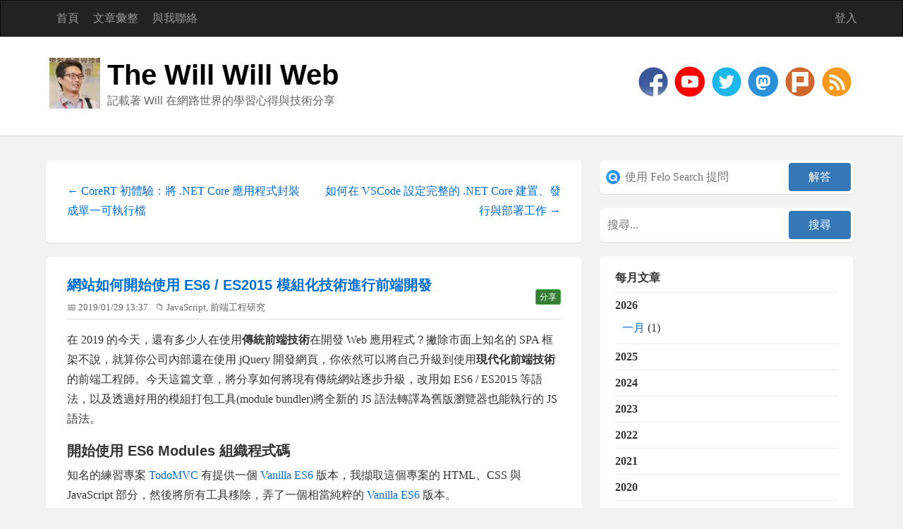

--- FILE ---
content_type: text/html; charset=utf-8
request_url: https://blog.miniasp.com/post/2019/01/29/How-to-get-start-with-ES6-ES2015-Modules-with-Parcel
body_size: 22048
content:
<!DOCTYPE html>
<html lang="zh-Hant-TW">
<head><meta http-equiv="content-type" content="text/html; charset=utf-8" />
	<link rel="contents" title="Archive" href="/archive" />
	<link rel="start" title="The Will Will Web" href="/" />
	<link type="application/rsd+xml" rel="edituri" title="RSD" href="https://blog.miniasp.com/rsd.axd" />
	<link type="application/rdf+xml" rel="meta" title="SIOC" href="https://blog.miniasp.com/sioc.axd" />
	<link type="application/apml+xml" rel="meta" title="APML" href="https://blog.miniasp.com/apml.axd" />
	<link type="application/rdf+xml" rel="meta" title="FOAF" href="https://blog.miniasp.com/foaf.axd" />
	<link type="application/rss+xml" rel="alternate" title="The Will Will Web" href="https://feeds.feedburner.com/TheWillWillWeb" />
	<link type="application/opensearchdescription+xml" rel="search" title="The Will Will Web" href="https://blog.miniasp.com/opensearch.axd" /><meta name="viewport" content="width=device-width, initial-scale=1.0, maximum-scale=5.0" /><meta property="fb:pages" content="119279178101235" /><link rel="stylesheet" href="/Custom/Themes/Standard-2015/css/bootstrap.min.css" /><link rel="stylesheet" href="/Custom/Themes/Standard-2015/css/main.min.css" /><link rel="stylesheet" href="/Custom/Themes/Standard-2015/css/responsive.min.css" /><link rel="shortcut icon" href="../../../../favicon.ico" type="image/x-icon" /><meta name="twitter:card" content="summary" /><meta name="twitter:site" content="@Will_Huang" /><meta name="twitter:creator" content="@Will_Huang" />

    <script async src="https://pagead2.googlesyndication.com/pagead/js/adsbygoogle.js?client=ca-pub-4707105512864121" crossorigin="anonymous"></script>

	<meta name="keywords" content="javascript,es6,es2015,esm,modules,parcel,todomvc,JS開發實戰" />
	<meta name="description" content="The Will Will Web - 記載著 Will 在網路世界的學習心得與技術分享 - 在 2019 的今天，還有多少人在使用傳統前端技術在開發 Web 應用程式？撇除市面上知名的 SPA 框架不說，就算你公司內部還在使用 jQuery 開發網頁，你依然可以將自己升級到使用現代化前端技術" />
	<meta name="author" content="Will Huang" />
<link rel="last" title="如何利用全新的 Trusted publishing 方法發佈 npm 套件" href="/post/2026/01/06/How-to-publish-npm-packages-using-the-new-Trusted-publishing-method" />
<link rel="first" title="我的第一個正式的部落格終於成立" href="/post/2007/10/27/My-first-offical-blog-launch" />
<link type="application/rss+xml" rel="alternate" title="網站如何開始使用 ES6 / ES2015 模組化技術進行前端開發 (RSS)" href="/post/feed/2019/01/29/How-to-get-start-with-ES6-ES2015-Modules-with-Parcel?format=ATOM" />
<link type="application/rss+xml" rel="alternate" title="網站如何開始使用 ES6 / ES2015 模組化技術進行前端開發 (ATOM)" href="/post/feed/2019/01/29/How-to-get-start-with-ES6-ES2015-Modules-with-Parcel?format=ATOM" /><meta property="og:type" content="website" /><meta property="og:site_name" content="The Will Will Web" /><meta property="fb:app_id" content="1572310523097892" /><meta property="og:title" content="網站如何開始使用 ES6 / ES2015 模組化技術進行前端開發 - The Will Will Web" /><meta property="og:description" content="在 2019 的今天，還有多少人在使用傳統前端技術在開發 Web 應用程式？撇除市面上知名的 SPA 框架不說，就算你公司內部還在使用 jQuery 開發網頁，你依然可以將自己升級到使用現代化前端技術" /><meta property="og:url" content="https://blog.miniasp.com/post/2019/01/29/How-to-get-start-with-ES6-ES2015-Modules-with-Parcel" /><meta property="article:author" content="will" /><meta property="article:published_time" content="2019-01-29T13:37:00+08:00" /><meta property="og:image" content="https://blog.miniasp.com/image.axd?picture=image_3179.png" /><title>
	網站如何開始使用 ES6 / ES2015 模組化技術進行前端開發 | The Will Will Web
</title></head>
<body class="ltr">
<div id="fb-root"></div>

    <form method="post" action="/post/2019/01/29/How-to-get-start-with-ES6-ES2015-Modules-with-Parcel" id="aspnetForm">
<div class="aspNetHidden">
<input type="hidden" name="__EVENTTARGET" id="__EVENTTARGET" value="" />
<input type="hidden" name="__EVENTARGUMENT" id="__EVENTARGUMENT" value="" />
<input type="hidden" name="__VIEWSTATE" id="__VIEWSTATE" value="L0TSfYmtKiQVHs+uR9cHkgd5nfKso8NLPbx32FnS3Iw7MZ9xMpb1PqllxNsANHsGeitgjmsPb3ToYWwG6H7bH52GiDDb7Udg7YDvsQ7/5PpLr6XEt7xW+R4gwPMeW/r/ZGM5rYWuHW79Il/cNkxoQ9S2R+ujgMd+yc3iqvl6/2yKEwqMFfZ55P2A78mYwZ6adLur1HW8zzd/Rl1/tkL8l0lmiQjrJxgMuVV3M2wGbmzHbT+w5XVVynRsNVeX5weF9o+BSBFFXz6Gt9Y6zlPQ07tiklQ=" />
</div>

<script type="text/javascript">
//<![CDATA[
var theForm = document.forms['aspnetForm'];
if (!theForm) {
    theForm = document.aspnetForm;
}
function __doPostBack(eventTarget, eventArgument) {
    if (!theForm.onsubmit || (theForm.onsubmit() != false)) {
        theForm.__EVENTTARGET.value = eventTarget;
        theForm.__EVENTARGUMENT.value = eventArgument;
        theForm.submit();
    }
}
//]]>
</script>


<script src="/WebResource.axd?d=pynGkmcFUV13He1Qd6_TZKFmBG-AUY7YwSX-Eh_-So8UKa0fIVRDpGlQdJn4r3q4SNLVEw2&amp;t=638901526312636832" type="text/javascript"></script>

        <header class="header">
            <div class="navbar navbar-inverse" role="navigation">
                <div class="container">
                    <div class="navbar-header">
                        <button type="button" class="navbar-toggle" data-toggle="collapse" data-target=".navbar-collapse">
                            <span class="sr-only">Toggle navigation</span>
                            <span class="icon-bar"></span>
                            <span class="icon-bar"></span>
                            <span class="icon-bar"></span>
                        </button>
                    </div>
                    <div class="navbar-collapse collapse">
                        <ul class="nav navbar-nav ">
                            <li><a href="https://blog.miniasp.com/">首頁</a></li>
                            <li><a href="https://blog.miniasp.com/archive">文章彙整</a></li>
                            <li><a href="https://blog.miniasp.com/contact">與我聯絡</a></li>
                            
                        </ul>
                        <ul class="nav navbar-nav navbar-right">
                            <li><a href="/Account/login.aspx" id="ctl00_aLogin" rel="nofollow">登入</a></li>
                        </ul>
                    </div>
                </div>
            </div>
            <div class="title-wrapper">
                <div class="container">
                    <picture>
                      <source srcset="/Custom/Themes/Standard-2015/images/logo.avif" type="image/avif">
                      <source srcset="/Custom/Themes/Standard-2015/images/logo.webp" type="image/webp">
                      <img loading="lazy" width="72" height="72" src="/Custom/Themes/Standard-2015/images/logo.jpg" class="pull-left logo" alt="The Will Will Web" />
                    </picture>
                    <hgroup class="pull-left">
                        <h1><a href="https://blog.miniasp.com/">The Will Will Web</a></h1>
                        <h2>記載著 Will 在網路世界的學習心得與技術分享</h2>
                    </hgroup>
                    <div id="social-icons" class="pull-right social-icon">
                        <a href="https://www.facebook.com/will.fans" title="Will 保哥的技術交流中心" target="_blank">
                            <picture>
                                <source srcset="/Custom/Themes/Standard-2015/images/facebook.avif" type="image/avif">
                                <source srcset="/Custom/Themes/Standard-2015/images/facebook.webp" type="image/webp">
                                <img src="/Custom/Themes/Standard-2015/images/facebook.png" width="48" height="48" alt="social media - facebook"/>
                            </picture>
                        </a>
                        <a href="https://www.youtube.com/@Will_Huang" title="Will 保哥" target="_blank">
                            <picture>
                                <source srcset="/Custom/Themes/Standard-2015/images/youtube.webp" type="image/webp">
                                <img src="/Custom/Themes/Standard-2015/images/youtube.png" width="48" height="48" alt="social media - youtube"/>
                            </picture>
                        </a>
                        <a href="https://twitter.com/Will_Huang" title="@Will_Huang 保哥的推特" target="_blank">
                            <picture>
                                <source srcset="/Custom/Themes/Standard-2015/images/twitter.avif" type="image/avif">
                                <source srcset="/Custom/Themes/Standard-2015/images/twitter.webp" type="image/webp">
                                <img width="48" height="48" alt="social media - twitter" src="/Custom/Themes/Standard-2015/images/twitter.png" />
                            </picture>
                        </a>
                        <a href="https://mastodon.social/@doggy8088" title="Will 保哥" target="_blank">
                            <picture>
                                <source srcset="/Custom/Themes/Standard-2015/images/mastodon.webp" type="image/webp">
                                <img src="/Custom/Themes/Standard-2015/images/mastodon.png" width="48" height="48" alt="social media - mastodon"/>
                            </picture>
                        </a>
                        <a href="https://www.plurk.com/willh" title="★★★ Will 保哥的噗浪 ★★★" target="_blank">
                            <picture>
                                <source srcset="/Custom/Themes/Standard-2015/images/plurk.avif" type="image/avif">
                                <source srcset="/Custom/Themes/Standard-2015/images/plurk.webp" type="image/webp">
                                <img width="48" height="48" alt="social media - plurk" src="/Custom/Themes/Standard-2015/images/plurk.png" />
                            </picture>
                        </a>
                        
                        
                        <a href="https://feeds.feedburner.com/TheWillWillWeb" title="RSS 訂閱" target="_blank">
                            <picture>
                                <source srcset="/Custom/Themes/Standard-2015/images/rss.avif" type="image/avif">
                                <source srcset="/Custom/Themes/Standard-2015/images/rss.webp" type="image/webp">
                                <img width="48" height="48" alt="rss" src="/Custom/Themes/Standard-2015/images/rss.png" />
                            </picture>
                        </a>
                    </div>
                </div>
            </div>
        </header>
        <section class="container">
            <div class="row">
                <section class="col-md-8 content-wrapper">
                    
                    
  
  

  
<div id="postnavigation" class="navigation-posts well-global">
    <div class="row">
        <div class="col-sm-6 text-left next-post">
            
            <a href="/post/2019/01/30/How-to-use-CoreRT-SCD-compile-your-NET-Core-App" class="nav-next"> &larr; CoreRT 初體驗：將 .NET Core  應用程式封裝成單一可執行檔 </a>
             
        </div>   
                  
        <div class="col-sm-6 text-right prev-post">
            
            <a href="/post/2019/01/22/Configure-Tasks-and-Launch-in-VSCode-for-NET-Core" class="nav-prev">如何在 VSCode 設定完整的 .NET Core 建置、發行與部署工作 &rarr;</a>
             
        </div>
    </div>
</div>

 
  

<article class="post" id="post0">
    <header class="post-header">
        <h2 class="post-title">
            <a href="/post/2019/01/29/How-to-get-start-with-ES6-ES2015-Modules-with-Parcel">網站如何開始使用 ES6 / ES2015 模組化技術進行前端開發</a>
            
            <div class="pull-right" style="margin-top: 15px">
                <button type="button" class="btn btn-success btn-xs" onclick="share(event, '網站如何開始使用 ES6 / ES2015 模組化技術進行前端開發', '在 2019 的今天，還有多少人在使用傳統前端技術在開發 Web 應用程式？撇除市面上知名的 SPA 框架不說，就算你公司內部還在使用 jQuery 開發網頁，你依然可以將自己升級到使用現代化前端技術', 'https://blog.miniasp.com/post/2019/01/29/How-to-get-start-with-ES6-ES2015-Modules-with-Parcel')">分享</button>
            </div>
        </h2>
        <div class="post-info clearfix">
            <span class="post-date">📅 2019/01/29 13:37</span>
            
            <span class="post-category">📁 <a href="/category/JavaScript">JavaScript</a>, <a href="/category/前端工程研究">前端工程研究</a></span>
        </div>
    </header>
    <section class="post-body text" id="fb_5a0924f8-85cd-42b4-be36-43b37ca27447">
    
      

<style>
.copy-button {
  position: absolute;
  top: 0.75rem;
  right: 0.75rem;
  padding: 0.5rem;
  border: none;
  border-radius: 0.375rem;
  background-color: rgba(255, 255, 255, 0.1);
  cursor: pointer;
  opacity: 0;
  transition: all 0.2s ease;
  display: flex;
  align-items: center;
  gap: 0.5rem;
  backdrop-filter: blur(4px);
  color: #666;
}

/* 滑鼠懸停效果 */
pre:hover .copy-button {
  opacity: 1;
}

.copy-button:hover {
  background-color: rgba(255, 255, 255, 0.2);
  transform: scale(1.05);
  color: #000;
}

.copy-button:active {
  transform: scale(0.95);
}

/* 圖示樣式 */
.copy-icon, .check-icon {
  width: 1.2rem;
  height: 1.2rem;
  fill: currentColor;
  transition: all 0.2s ease;
}

/* 成功複製時的動畫效果 */
@keyframes checkmark {
  0% {
    transform: scale(0);
  }
  50% {
    transform: scale(1.2);
  }
  100% {
    transform: scale(1);
  }
}

.check-icon:not(.hidden) {
  animation: checkmark 0.2s ease-in-out;
  color: #10B981; /* 成功綠色 */
}

.hidden {
  display: none;
}

/* 為 pre 元素添加相對定位和漸層背景 */
pre {
  position: relative;
  padding-right: 4rem;
  background: linear-gradient(to right, rgba(255, 255, 255, 0.1), transparent);
}

</style>

<script>
document.addEventListener('DOMContentLoaded', function() {
  const codeBlocks = document.querySelectorAll('pre');
  
  codeBlocks.forEach(block => {
    const button = document.createElement('button');
    button.type = 'button';
    button.className = 'copy-button';
    button.setAttribute('aria-label', 'Copy code');
    button.innerHTML = `
      <svg class="copy-icon" viewBox="0 0 24 24" width="24" height="24">
        <path d="M16 1H4c-1.1 0-2 .9-2 2v14h2V3h12V1zm3 4H8c-1.1 0-2 .9-2 2v14c0 1.1.9 2 2 2h11c1.1 0 2-.9 2-2V7c0-1.1-.9-2-2-2zm0 16H8V7h11v14z"/>
      </svg>
      <svg class="check-icon hidden" viewBox="0 0 24 24" width="24" height="24">
        <path d="M9 16.17L4.83 12l-1.42 1.41L9 19 21 7l-1.41-1.41z"/>
      </svg>
    `;
    
    button.addEventListener('click', function() {
      const code = block.querySelector('code') || block;
      const text = code.textContent;
      
      navigator.clipboard.writeText(text).then(() => {
        const copyIcon = button.querySelector('.copy-icon');
        const checkIcon = button.querySelector('.check-icon');
        copyIcon.classList.add('hidden');
        checkIcon.classList.remove('hidden');
        
        setTimeout(() => {
          copyIcon.classList.remove('hidden');
          checkIcon.classList.add('hidden');
        }, 2000);
      });
    });
    
    block.appendChild(button);
  });
});
</script>

      <p>在 2019 的今天，還有多少人在使用<strong>傳統前端技術</strong>在開發 Web 應用程式？撇除市面上知名的 SPA 框架不說，就算你公司內部還在使用 jQuery 開發網頁，你依然可以將自己升級到使用<strong>現代化前端技術</strong>的前端工程師。今天這篇文章，將分享如何將現有傳統網站逐步升級，改用如 ES6 / ES2015 等語法，以及透過好用的模組打包工具(module bundler)將全新的 JS 語法轉譯為舊版瀏覽器也能執行的 JS 語法。</p>
<h3>開始使用 ES6 Modules 組織程式碼</h3>
<p>知名的練習專案 <a href="http://todomvc.com/">TodoMVC</a> 有提供一個 <a href="http://todomvc.com/examples/vanilla-es6">Vanilla ES6</a> 版本，我擷取這個專案的 HTML、CSS 與 JavaScript 部分，然後將所有工具移除，弄了一個相當純粹的 <a href="https://github.com/doggy8088/todomvc-vanilla-es6-modules">Vanilla ES6</a> 版本。</p>
<blockquote>
<p><a href="https://github.com/doggy8088/todomvc-vanilla-es6-modules">https://github.com/doggy8088/todomvc-vanilla-es6-modules</a></p>
</blockquote>
<p>由於從 Chrome 61 開始 (2017/9/5 Released) 就從瀏覽器原生支援 ES Module (ESM) 模組化技術，所以你完全可以在不使用 module bundler 工具的輔助下，直接使用 ESM 進行開發，而且可以使用大部分 ES6 語法。</p>
<p>從我這份 <a href="https://github.com/doggy8088/todomvc-vanilla-es6-modules">TodoMVC Vanilla ES6</a> 範例的 <a href="https://github.com/doggy8088/todomvc-vanilla-es6-modules/blob/master/index.html#L42">index.html</a> 第 42 行可以看見，你只要在 <code>&lt;script&gt;</code> 標籤中加入 <code>type="module"</code> 屬性 (Attribute)，就可以啟用 ESM 機制。</p>
<p><img style="display: inline; background-image: none;" src="/image.axd?picture=image_3179.png" alt="" border="0" /></p>
<p>一般來說，當你使用了 ESM 模組化技術，我們會將所有 JavaScript 檔案集中一個進入點，其他需要的模組，只要透過 <a href="https://developer.mozilla.org/en-US/docs/Web/JavaScript/Reference/Statements/import">import</a> 語法就可以匯入使用，如此一來便可依所需載入必要的程式碼，也能限制 JS 全域變數的使用。</p>
<p><img loading="lazy" style="display: inline; background-image: none;" src="/image.axd?picture=image_3180.png" alt="image" border="0" /></p>
<p>我重新整理過後的這個範例程式，如果要能順利在瀏覽器中執行，可以參考以下步驟，透過 <a href="https://www.npmjs.com/package/lite-server">lite-server</a> 這個輕量的開發伺服器，就可以快速啟動網站進行測試：</p>
<ol>
<li>
<p>透過 npm 安裝 <a href="https://www.npmjs.com/package/lite-server">lite-server</a></p>
<pre><code class="language-sh">npm install -g lite-server
</code></pre>
</li>
<li>
<p>啟動本地開發伺服器</p>
<pre><code class="language-sh">lite-server
</code></pre>
</li>
<li>
<p>此時瀏覽器會自動開啟 <code>http://localhost:3000/</code> 網頁</p>
</li>
</ol>
<p>只要你可以開始使用 ESM 模組化技術，你的 JavaScript 視野就此打開，正式進入現代化的前端世界！</p>
<h3>使用 Parcel 將新式語法轉為舊版瀏覽器相容語法</h3>
<p>市面上知名的 module bundler 非常多，比較知名的有 <a href="http://webpack.github.io/">webpack module bundler</a>、<a href="https://rollupjs.org/">rollup.js</a>、<a href="https://parceljs.org/">Parcel</a>、<a href="https://developers.google.com/closure/compiler/">Google Closure Compiler</a> 等等。其中最熱門的應該是非 <a href="http://webpack.github.io/">webpack</a> 莫屬，這套同時也是 <a href="https://angular.io/">Angular</a> 目前預設的模組打包工具。</p>
<p>這篇文章我將推薦使用 <a href="https://parceljs.org/">Parcel</a> 當做新手入門的模組打包工具，因為這套 module bundler 的最主要特色，就是「完全零設定」，一個設定檔都不用寫，全自動幫你的網頁所用到的 JavaScript 或 CSS 進行自動封裝。相較於 <a href="http://webpack.github.io/">webpack</a> 來說，這套 Parcel 可說是既親民又強大，而且 bundle (打包) 的速度一點也不慢！</p>
<p>以下就是在目前的專案使用 Parcel 進行封裝的步驟說明：</p>
<ol>
<li>
<p>安裝 <a href="https://www.npmjs.com/package/parcel-bundler">parcel-bundler</a> 套件</p>
<pre><code class="language-sh">npm install -g parcel-bundler
</code></pre>
<pre><code class="language-sh">yarn global add parcel-bundler
</code></pre>
</li>
<li>
<p>執行 Parcel 並啟動 Parcel 開發伺服器</p>
<pre><code class="language-sh">parcel index.html --open
</code></pre>
<blockquote>
<p>使用 <code>--open</code> 參數會自動開啟預設瀏覽器進入測試網站。</p>
</blockquote>
</li>
</ol>
<p>此時你就可以連到 <code>http://localhost:1234</code> 測試網站功能，且所有從 <code>src/app.js</code> 匯入進來的檔案，以及所有相依的檔案，都會自動透過 Parcel 自動封裝 (bundle)，最後濃縮成一支 <code>*.js</code> 檔案。不僅如此，他還會自動幫你修正 <code>index.html</code> 檔案的內容，將載入的 JS 與其相依的模組，全部自動綑綁在一起。除了 JS 支援，頁面中的 CSS 也會被視為可以自動打包的資產(Assets)，也會全自動 bundle 完成。</p>
<blockquote>
<p><strong>請注意</strong>：使用 module bundler 之後，原本一個頁面中如果載入多支 JS 檔或 CSS 檔，通常都會修改成只載入一支「主要 JS 檔案」，其他相依的檔案就會透過 ES6/ES2015 的 <code>import</code> 匯入進來。</p>
</blockquote>
<p>由於 Parcel 預設採用 <a href="https://babeljs.io/">Babel</a> 對專案內的 JavaScript 檔案進行轉譯，而目前最新版的 Babel 7 在轉譯 JS 的時候，預設是採用 ES2015 以上版本。也就是說，當你在專案中用到了 ES2016 或 ES2017 的 JS 語法，都會全自動轉換為 ES2015/ES6 的語法。</p>
<p>如果你走到這一步都非常順利，那我在此恭喜你，您已經成為一位使用<strong>現代化前端技術</strong>的<strong>現代化前端攻城獅</strong>了！</p>
<h3>使用 Parcel 產生連 IE9 也能運行的網站</h3>
<p>Internet Explorer 已經漸漸成為時代的眼淚，不過在企業尚未全面升級至現代化瀏覽器之前，總還是需要面對 IE 的荼毒。</p>
<p>目前 Babel 預設採用 <a href="https://babeljs.io/docs/en/babel-preset-env">@babel/preset-env</a>，基本上你不用做任何設定，就會自動判斷市佔率高於 <code>0.25%</code> 的各個瀏覽器版本。</p>
<p>但如果你真的想讓 IE9+ 也能支援 ES2015 各種語言特性的話，還是必須對這個範例專案做出些許調整，步驟如下：</p>
<ol>
<li>
<p>修正 <code>index.html</code> 將 <code>type="module"</code> 移除</p>
<pre><code class="language-html">&lt;script src="src/app.js"&gt;&lt;/script&gt;
</code></pre>
</li>
<li>
<p>加入 npm 設定檔：<code>package.json</code></p>
<p>你可以透過 <code>npm init -y</code> 快速建立預設 <code>package.json</code> 檔案。</p>
<pre><code class="language-json">{
  "name": "todomvc-vanilla-es6-modules",
  "version": "1.0.0",
  "dependencies": {},
  "devDependencies": {},
  "scripts": {}
}
</code></pre>
</li>
<li>
<p>安裝 <a href="https://www.npmjs.com/package/js-polyfills">js-polyfills</a> 套件 (此套件就是讓 IE9 支援 ES2015 APIs 的利器)</p>
<pre><code class="language-sh">npm install -D js-polyfills
</code></pre>
<blockquote>
<p>雖然 Babel 內建支援 <a href="https://babeljs.io/docs/en/babel-polyfill">@babel/polyfill</a> 套件，但是對 IE 的支援度完全不足，我想應該是 Babel 社群沒多少人想認真支援 IE 吧！ XD</p>
</blockquote>
</li>
<li>
<p>修正 <code>src/app.js</code> 檔案，匯入 <code>js-polyfills</code> 套件</p>
<pre><code class="language-js">import 'js-polyfills';
</code></pre>
</li>
<li>
<p>執行 Parcel 並啟動開發伺服器</p>
<pre><code class="language-sh">parcel index.html
</code></pre>
<p>※ 各位有沒有發現，我們在使用 Parcel 的過程中，完全不用設定這套工具！所有的 bundle 行為都已經預設內建，直接執行就能用！</p>
</li>
</ol>
<p>完成上述步驟之後，就可以讓 IE9+ 安心的瀏覽網站，所有 ES6/ES2015 全新的 API 也可以順利的在網站中使用。</p>
<blockquote>
<p>如果你有用 Git 版控的話，建議加入 <code>.gitignore</code> 版控忽略檔，避免不必要的檔案被加入到版控之中：</p>
<pre><code class="language-sh"># Dependency directories
node_modules/

# Yarn Integrity file
.yarn-integrity

# parcel-bundler cache (https://parceljs.org/)
.cache

# distribution files
dist/

# package-lock.json file
package-lock.json
</code></pre>
</blockquote>
<h3>使用 Parcel 自動編譯 TypeScript 原始碼的網站</h3>
<p>JavaScript 是個<strong>弱型別</strong>的程式語言，你無法在<strong>開發時期</strong>判斷型別，所有型別的問題都只能在<strong>執行時期</strong>才有機會被發現，你必須執行到那一行有問題的程式碼，才會知道是否發生錯誤。這個狀況會導致當你程式碼變多時，有許多問題是很難第一時間發現的。</p>
<p>此時 <a href="http://typescriptlang.org/">TypeScript</a> 的出現，無疑是一種救贖。他讓你在開發時期，透過 TypeScript 編譯器，就能提早得知 JavaScript 程式碼可能出現的問題，並在第一時間修正他。不過，學習 TypeScript 是有點門檻的，你過往寫 JS 那種自由奔放的靈魂，到了 TypeScript 的世界，可能就會覺得礙手礙腳。你必須靜下心來，認真研讀 TypeScript 如何宣告型別，並且認真面對加入型別後的種種限制。</p>
<p>我將用以下步驟，示範如何將目前這個專案升級到使用 TypeScript 進行開發：</p>
<ol>
<li>
<p>將所有 <code>*.js</code> 檔案批次更名為 <code>*.ts</code> 檔案</p>
<pre><code class="language-bat">cd src
rename *.js *.ts
</code></pre>
</li>
<li>
<p>將所有 <code>*.js</code> 檔案中 <code>import</code> 語法的 <code>.js</code> 部分移除</p>
<p>例如以下 <code>import</code> 語法：</p>
<pre><code class="language-sh">import Controller from './controller.js';
import {$on} from './helpers.js';
import Template from './template.js';
import Store from './store.js';
import View from './view.js';
</code></pre>
<p>請全部改成如下：</p>
<pre><code class="language-sh">import Controller from './controller';
import {$on} from './helpers';
import Template from './template';
import Store from './store';
import View from './view';
</code></pre>
<blockquote>
<p>如果你用 VSCode 的話，可以用全部取代的方式，搭配正規表示式就可以一次取代完成：</p>
<ul>
<li>搜尋：<code>import (.*).js';</code></li>
<li>取代：<code>import $1';</code></li>
</ul>
</blockquote>
</li>
<li>
<p>修正 TypeScript 型別問題</p>
<p>請參考<a href="https://github.com/doggy8088/todomvc-vanilla-es6-modules/commit/72286a378b559532699819c314d7b19c3f662091?diff=split">此版本</a>的變更紀錄。</p>
</li>
<li>
<p>修正 <code>index.html</code> 將 <code>src/app.js</code> 修改為 <code>src/app.ts</code></p>
<pre><code class="language-html">&lt;script src="src/app.js"&gt;&lt;/script&gt;
</code></pre>
<p>改為</p>
<pre><code class="language-html">&lt;script src="src/app.ts"&gt;&lt;/script&gt;
</code></pre>
</li>
<li>
<p>執行 Parcel 並啟動開發伺服器</p>
<pre><code class="language-sh">parcel index.html
</code></pre>
</li>
</ol>
<p>各位有沒有再次發現，我們在使用 Parcel 的過程中，即便原始碼全部變成 TypeScript 也完全不用進行設定，連需要的 typescript 套件也會自動安裝，完全是佛心來著！</p>
<h3>結語</h3>
<p>本篇文章以一個 ES6 專案開始，讓大家了解原來 Google Chrome 瀏覽器已經原生支援 ESM 模組化技術，在不用 module bundler 的幫助下，你已經可以開始進行開發與測試。當寫到一定程度後，搭配著現成好用的 module bundler 工具，即可讓舊版瀏覽器也能順利瀏覽網站，你幾乎沒有理由不用現代化的前端工具，來優化目前程式的品質。</p>
<p>當然，要寫好 JS 沒那麼簡單，有些真正基礎又重要的觀念，必須紮紮實實的建立，我在 <a href="/post/2016/02/02/JavaScript-novice-advice-and-learning-resources">我要成為前端工程師！給 JavaScript 新手的建議與學習資源整理</a> 這篇文章中已經明確的點出，大部分的 JavaScript 開發者都是靠自己腦補出來寫 code 的，要培養出好的、正確的觀念，確實相當不容易。</p>
<p>我這幾年所開設的 <a href="https://coolrare.accupass.com/" target="_blank">JavaScript 開發實戰：核心概念篇</a> 課程，目前已經影響上千名學員打好 JavaScript 的堅實基礎，你很難想像花這一天的時間，可以對你未來的 JavaScript 開發生涯帶來多大幫助，如果你還沒有親身體驗過這堂課程，強烈建議你真的可以來上課，感受不一樣的學習體驗。</p>
<h3>相關連結</h3>
<ul>
<li><a href="/post/2016/02/02/JavaScript-novice-advice-and-learning-resources.aspx">我要成為前端工程師！給 JavaScript 新手的建議與學習資源整理</a></li>
<li><a href="/post/2015/08/13/essential-frontend-tools-2015.aspx">前端工程師必須學會的現代化前端開發工具</a></li>
<li><a href="https://parceljs.org/">Parcel</a></li>
<li><a href="https://babeljs.io/">Babel &middot; The compiler for next generation JavaScript</a></li>
<li><a href="http://www.typescriptlang.org/">TypeScript - JavaScript that scales.</a></li>
<li><a href="https://github.com/Modernizr/Modernizr/wiki/HTML5-Cross-Browser-Polyfills">HTML5 Cross Browser Polyfills &middot; Modernizr/Modernizr Wiki</a></li>
</ul>

    </section>

    
    <footer class="post-footer">
        <div class="post-tags">
            標籤 : <a href="https://blog.miniasp.com/?tag=javascript" rel="tag">javascript</a>, <a href="https://blog.miniasp.com/?tag=es6" rel="tag">es6</a>, <a href="https://blog.miniasp.com/?tag=es2015" rel="tag">es2015</a>, <a href="https://blog.miniasp.com/?tag=esm" rel="tag">esm</a>, <a href="https://blog.miniasp.com/?tag=modules" rel="tag">modules</a>, <a href="https://blog.miniasp.com/?tag=parcel" rel="tag">parcel</a>, <a href="https://blog.miniasp.com/?tag=todomvc" rel="tag">todomvc</a>, <a href="https://blog.miniasp.com/?tag=JS%e9%96%8b%e7%99%bc%e5%af%a6%e6%88%b0" rel="tag">JS開發實戰</a>
        </div>
        <div class="post-rating">
            
        </div>
    </footer>
    

</article>


  
<div id="relatedPosts" class="related-posts well-global">
    <h3 class="well-global-title">相關文章</h3>
    <ul class="list-unstyled">
        
        <li><a href="/post/2019/01/29/How-to-get-start-with-ES6-ES2015-Modules-with-Parcel">網站如何開始使用 ES6 / ES2015 模組化技術進行前端開發</a>
            <div><small class="text-muted">在 2019 的今天，還有多少人在使用傳統前端技術在開發 Web 應用程式？撇除市面上知名的 SPA 框架不說，就算你公司內部還在使用 jQuery 開發網頁，你依然可以將自己升級到使用現代化前端技術</small></div>
        </li>
        
        <li><a href="/post/2019/02/03/Angular-CLI-73-Use-ES2015-nomodule-load-polyfills">Angular CLI 7.3 使用 ES2015 的 nomodule 屬性載入 Polyfills 函式庫</a>
            <div><small class="text-muted">最近推出的 Angular CLI 7.3 版本，新增了一個相當亮眼的特性。當你的 Angular 應用程式同時要符合 IE 或舊版瀏覽器時，以往都會用 Polyfill 來填充缺少的 HTML5/J</small></div>
        </li>
        
        <li><a href="/post/2015/08/13/essential-frontend-tools-2015">前端工程師必須學會的現代化前端開發工具</a>
            <div><small class="text-muted">最近有越來越多人踏入「前端工程」這個領域，也有許多人還在觀望，畢竟前端這個戰場也才剛開打沒幾年，現在要說是「戰國時期」也不為過，各種不同的框架、函式庫、工具每隔幾個月就會推出新版本，不然就是出現另一套</small></div>
        </li>
        
    </ul>
</div>

  
  
    <rdf:RDF xmlns:rdf="http://www.w3.org/1999/02/22-rdf-syntax-ns#" xmlns:dc="http://purl.org/dc/elements/1.1/" xmlns:trackback="http://madskills.com/public/xml/rss/module/trackback/">
      <rdf:Description rdf:about="https://blog.miniasp.com/post/2019/01/29/How-to-get-start-with-ES6-ES2015-Modules-with-Parcel" dc:identifier="https://blog.miniasp.com/post/2019/01/29/How-to-get-start-with-ES6-ES2015-Modules-with-Parcel" dc:title="網站如何開始使用 ES6 / ES2015 模組化技術進行前端開發" trackback:ping="https://blog.miniasp.com/trackback.axd?id=5a0924f8-85cd-42b4-be36-43b37ca27447" />
    </rdf:RDF>
  
  
  

  <div id="comment" class="comment-form well-global">
    <h3 class="well-global-title">留言評論</h3>
    <div class="fb-comments form-horizontal" data-href="https://blog.miniasp.com/post.aspx?id=5a0924f8-85cd-42b4-be36-43b37ca27447" data-width="700" data-numposts="5"></div>
  </div>

  

  
                </section>
                <aside class="col-md-4 sidebar-wrapper">
                    <div id="widgetzone_be_WIDGET_ZONE" class="widgetzone">

<script>
    function felo_search(id) {
        var text = document.getElementById(id).value;
        if (text.length > 0) {
            var encodedText = encodeURIComponent(text + ' site:blog.miniasp.com');
            window.open(`https://felo.ai/search?q=${encodedText}&mode=verbose&invite=dOLn1YloyaD3j`, '_blank');
        }
    }
</script>
<style>
    .search-container {
        position: relative;
        display: flex;
        /* 使用 flex 排版 */
        gap: 8px;
        /* 元素間距 */
    }

    .search-input {
        flex: 1;
        /* 填滿剩餘空間 */
        padding: 8px 8px 8px 32px !important;
        /* 上右下左 的內距 */
        background-image: url('https://felo.ai/icon.svg');
        background-repeat: no-repeat;
        background-position: 5px center;
        background-size: 20px;
        border: 1px solid #ccc;
        /* 新增邊框 */
        border-radius: 4px;
        /* 圓角 */
    }

    /* 按鈕樣式 */
    .search-container input[type="button"] {
        white-space: nowrap;
        /* 避免文字換行 */
        cursor: pointer;
        /* 滑鼠游標變指示 */
    }
</style>
<div class="Widget widget search">
    <div class="WidgetContent widget-content">
        <div id="searchbox">
            <div class="search-container">
                <input type="text" id="felo-txt-fb38ecdd-5813-4d10-8c5f-8d901c7c731e" class="search-input"
                       placeholder="使用 Felo Search 提問"
                       onkeypress="if (event.keyCode == 13) { felo_search('felo-txt-fb38ecdd-5813-4d10-8c5f-8d901c7c731e'); return false; }"
                       accesskey="s" /><input type="button" class="search-button"
                       onkeypress="felo_search('felo-txt-fb38ecdd-5813-4d10-8c5f-8d901c7c731e');" onclick="felo_search('felo-txt-fb38ecdd-5813-4d10-8c5f-8d901c7c731e');"
                       value="解答" />
            </div>
        </div>
    </div>
</div>
<div class="Widget widget search">
    <div class="WidgetContent widget-content">
        <div id="searchbox">
            <input type="text" id="txt-fb38ecdd-5813-4d10-8c5f-8d901c7c731e" placeholder="搜尋..."
                   onkeypress="if (event.keyCode == 13) { BlogEngine.search('/', 'txt-fb38ecdd-5813-4d10-8c5f-8d901c7c731e'); return false; }" /><input
                   type="button" onkeypress="BlogEngine.search('/', 'txt-fb38ecdd-5813-4d10-8c5f-8d901c7c731e');"
                   onclick="BlogEngine.search('/', 'txt-fb38ecdd-5813-4d10-8c5f-8d901c7c731e');" id="searchbutton"
                   value="搜尋" />
        </div>
    </div>
</div>
<div class="Widget widget monthlist">
    <h3 class="WidgetHeader widget-header">每月文章</h3>
    <div class="WidgetContent widget-content">
        <ul id="monthList">
<li onclick="BlogEngine.toggleMonth(&#39;year2026&#39;)" class="year">2026
                <ul id="year2026" class="open">
                    <li><a href="/2026/01/default">一月</a> (1)</li>
                </ul>
            </li>
<li onclick="BlogEngine.toggleMonth(&#39;year2025&#39;)" class="year">2025
                <ul id="year2025" class="close">
                    <li><a href="/2025/12/default">十二月</a> (1)</li>
                    <li><a href="/2025/11/default">十一月</a> (2)</li>
                    <li><a href="/2025/10/default">十月</a> (4)</li>
                    <li><a href="/2025/09/default">九月</a> (3)</li>
                    <li><a href="/2025/08/default">八月</a> (1)</li>
                    <li><a href="/2025/07/default">七月</a> (1)</li>
                    <li><a href="/2025/06/default">六月</a> (2)</li>
                    <li><a href="/2025/05/default">五月</a> (2)</li>
                    <li><a href="/2025/04/default">四月</a> (3)</li>
                    <li><a href="/2025/03/default">三月</a> (3)</li>
                    <li><a href="/2025/02/default">二月</a> (3)</li>
                    <li><a href="/2025/01/default">一月</a> (5)</li>
                </ul>
            </li>
<li onclick="BlogEngine.toggleMonth(&#39;year2024&#39;)" class="year">2024
                <ul id="year2024" class="close">
                    <li><a href="/2024/12/default">十二月</a> (2)</li>
                    <li><a href="/2024/11/default">十一月</a> (3)</li>
                    <li><a href="/2024/10/default">十月</a> (5)</li>
                    <li><a href="/2024/09/default">九月</a> (6)</li>
                    <li><a href="/2024/08/default">八月</a> (3)</li>
                    <li><a href="/2024/07/default">七月</a> (5)</li>
                    <li><a href="/2024/06/default">六月</a> (3)</li>
                    <li><a href="/2024/05/default">五月</a> (7)</li>
                    <li><a href="/2024/04/default">四月</a> (8)</li>
                    <li><a href="/2024/03/default">三月</a> (11)</li>
                    <li><a href="/2024/02/default">二月</a> (7)</li>
                    <li><a href="/2024/01/default">一月</a> (4)</li>
                </ul>
            </li>
<li onclick="BlogEngine.toggleMonth(&#39;year2023&#39;)" class="year">2023
                <ul id="year2023" class="close">
                    <li><a href="/2023/12/default">十二月</a> (5)</li>
                    <li><a href="/2023/11/default">十一月</a> (9)</li>
                    <li><a href="/2023/10/default">十月</a> (12)</li>
                    <li><a href="/2023/09/default">九月</a> (13)</li>
                    <li><a href="/2023/08/default">八月</a> (15)</li>
                    <li><a href="/2023/07/default">七月</a> (5)</li>
                    <li><a href="/2023/06/default">六月</a> (3)</li>
                    <li><a href="/2023/05/default">五月</a> (4)</li>
                    <li><a href="/2023/04/default">四月</a> (12)</li>
                    <li><a href="/2023/03/default">三月</a> (8)</li>
                    <li><a href="/2023/02/default">二月</a> (5)</li>
                    <li><a href="/2023/01/default">一月</a> (17)</li>
                </ul>
            </li>
<li onclick="BlogEngine.toggleMonth(&#39;year2022&#39;)" class="year">2022
                <ul id="year2022" class="close">
                    <li><a href="/2022/12/default">十二月</a> (14)</li>
                    <li><a href="/2022/11/default">十一月</a> (11)</li>
                    <li><a href="/2022/10/default">十月</a> (14)</li>
                    <li><a href="/2022/09/default">九月</a> (17)</li>
                    <li><a href="/2022/08/default">八月</a> (10)</li>
                    <li><a href="/2022/07/default">七月</a> (11)</li>
                    <li><a href="/2022/06/default">六月</a> (4)</li>
                    <li><a href="/2022/05/default">五月</a> (10)</li>
                    <li><a href="/2022/04/default">四月</a> (5)</li>
                    <li><a href="/2022/03/default">三月</a> (9)</li>
                    <li><a href="/2022/02/default">二月</a> (9)</li>
                    <li><a href="/2022/01/default">一月</a> (15)</li>
                </ul>
            </li>
<li onclick="BlogEngine.toggleMonth(&#39;year2021&#39;)" class="year">2021
                <ul id="year2021" class="close">
                    <li><a href="/2021/12/default">十二月</a> (12)</li>
                    <li><a href="/2021/11/default">十一月</a> (5)</li>
                    <li><a href="/2021/10/default">十月</a> (6)</li>
                    <li><a href="/2021/09/default">九月</a> (13)</li>
                    <li><a href="/2021/08/default">八月</a> (16)</li>
                    <li><a href="/2021/07/default">七月</a> (13)</li>
                    <li><a href="/2021/06/default">六月</a> (13)</li>
                    <li><a href="/2021/05/default">五月</a> (7)</li>
                    <li><a href="/2021/03/default">三月</a> (1)</li>
                    <li><a href="/2021/02/default">二月</a> (1)</li>
                </ul>
            </li>
<li onclick="BlogEngine.toggleMonth(&#39;year2020&#39;)" class="year">2020
                <ul id="year2020" class="close">
                    <li><a href="/2020/12/default">十二月</a> (3)</li>
                    <li><a href="/2020/11/default">十一月</a> (1)</li>
                    <li><a href="/2020/10/default">十月</a> (3)</li>
                    <li><a href="/2020/09/default">九月</a> (7)</li>
                    <li><a href="/2020/08/default">八月</a> (7)</li>
                    <li><a href="/2020/07/default">七月</a> (9)</li>
                    <li><a href="/2020/06/default">六月</a> (2)</li>
                    <li><a href="/2020/05/default">五月</a> (5)</li>
                    <li><a href="/2020/03/default">三月</a> (4)</li>
                    <li><a href="/2020/02/default">二月</a> (5)</li>
                    <li><a href="/2020/01/default">一月</a> (4)</li>
                </ul>
            </li>
<li onclick="BlogEngine.toggleMonth(&#39;year2019&#39;)" class="year">2019
                <ul id="year2019" class="close">
                    <li><a href="/2019/12/default">十二月</a> (7)</li>
                    <li><a href="/2019/11/default">十一月</a> (2)</li>
                    <li><a href="/2019/10/default">十月</a> (5)</li>
                    <li><a href="/2019/09/default">九月</a> (1)</li>
                    <li><a href="/2019/06/default">六月</a> (3)</li>
                    <li><a href="/2019/04/default">四月</a> (4)</li>
                    <li><a href="/2019/03/default">三月</a> (3)</li>
                    <li><a href="/2019/02/default">二月</a> (7)</li>
                    <li><a href="/2019/01/default">一月</a> (12)</li>
                </ul>
            </li>
<li onclick="BlogEngine.toggleMonth(&#39;year2018&#39;)" class="year">2018
                <ul id="year2018" class="close">
                    <li><a href="/2018/12/default">十二月</a> (3)</li>
                    <li><a href="/2018/11/default">十一月</a> (1)</li>
                    <li><a href="/2018/10/default">十月</a> (4)</li>
                    <li><a href="/2018/09/default">九月</a> (12)</li>
                    <li><a href="/2018/08/default">八月</a> (4)</li>
                    <li><a href="/2018/06/default">六月</a> (2)</li>
                    <li><a href="/2018/05/default">五月</a> (3)</li>
                    <li><a href="/2018/04/default">四月</a> (6)</li>
                    <li><a href="/2018/02/default">二月</a> (1)</li>
                    <li><a href="/2018/01/default">一月</a> (2)</li>
                </ul>
            </li>
<li onclick="BlogEngine.toggleMonth(&#39;year2017&#39;)" class="year">2017
                <ul id="year2017" class="close">
                    <li><a href="/2017/12/default">十二月</a> (2)</li>
                    <li><a href="/2017/10/default">十月</a> (3)</li>
                    <li><a href="/2017/09/default">九月</a> (4)</li>
                    <li><a href="/2017/07/default">七月</a> (1)</li>
                    <li><a href="/2017/06/default">六月</a> (1)</li>
                    <li><a href="/2017/05/default">五月</a> (1)</li>
                    <li><a href="/2017/04/default">四月</a> (1)</li>
                    <li><a href="/2017/02/default">二月</a> (3)</li>
                    <li><a href="/2017/01/default">一月</a> (4)</li>
                </ul>
            </li>
<li onclick="BlogEngine.toggleMonth(&#39;year2016&#39;)" class="year">2016
                <ul id="year2016" class="close">
                    <li><a href="/2016/12/default">十二月</a> (4)</li>
                    <li><a href="/2016/11/default">十一月</a> (1)</li>
                    <li><a href="/2016/10/default">十月</a> (1)</li>
                    <li><a href="/2016/09/default">九月</a> (4)</li>
                    <li><a href="/2016/08/default">八月</a> (3)</li>
                    <li><a href="/2016/07/default">七月</a> (2)</li>
                    <li><a href="/2016/05/default">五月</a> (1)</li>
                    <li><a href="/2016/04/default">四月</a> (1)</li>
                    <li><a href="/2016/03/default">三月</a> (3)</li>
                    <li><a href="/2016/02/default">二月</a> (3)</li>
                    <li><a href="/2016/01/default">一月</a> (2)</li>
                </ul>
            </li>
<li onclick="BlogEngine.toggleMonth(&#39;year2015&#39;)" class="year">2015
                <ul id="year2015" class="close">
                    <li><a href="/2015/12/default">十二月</a> (6)</li>
                    <li><a href="/2015/11/default">十一月</a> (4)</li>
                    <li><a href="/2015/10/default">十月</a> (3)</li>
                    <li><a href="/2015/09/default">九月</a> (5)</li>
                    <li><a href="/2015/08/default">八月</a> (1)</li>
                    <li><a href="/2015/07/default">七月</a> (4)</li>
                    <li><a href="/2015/06/default">六月</a> (2)</li>
                    <li><a href="/2015/05/default">五月</a> (3)</li>
                    <li><a href="/2015/04/default">四月</a> (1)</li>
                    <li><a href="/2015/03/default">三月</a> (1)</li>
                    <li><a href="/2015/02/default">二月</a> (3)</li>
                    <li><a href="/2015/01/default">一月</a> (2)</li>
                </ul>
            </li>
<li onclick="BlogEngine.toggleMonth(&#39;year2014&#39;)" class="year">2014
                <ul id="year2014" class="close">
                    <li><a href="/2014/12/default">十二月</a> (3)</li>
                    <li><a href="/2014/11/default">十一月</a> (2)</li>
                    <li><a href="/2014/10/default">十月</a> (3)</li>
                    <li><a href="/2014/09/default">九月</a> (3)</li>
                    <li><a href="/2014/08/default">八月</a> (1)</li>
                    <li><a href="/2014/07/default">七月</a> (4)</li>
                    <li><a href="/2014/06/default">六月</a> (2)</li>
                    <li><a href="/2014/05/default">五月</a> (4)</li>
                    <li><a href="/2014/04/default">四月</a> (5)</li>
                    <li><a href="/2014/03/default">三月</a> (4)</li>
                    <li><a href="/2014/02/default">二月</a> (1)</li>
                    <li><a href="/2014/01/default">一月</a> (7)</li>
                </ul>
            </li>
<li onclick="BlogEngine.toggleMonth(&#39;year2013&#39;)" class="year">2013
                <ul id="year2013" class="close">
                    <li><a href="/2013/12/default">十二月</a> (1)</li>
                    <li><a href="/2013/11/default">十一月</a> (8)</li>
                    <li><a href="/2013/10/default">十月</a> (1)</li>
                    <li><a href="/2013/09/default">九月</a> (2)</li>
                    <li><a href="/2013/08/default">八月</a> (4)</li>
                    <li><a href="/2013/07/default">七月</a> (5)</li>
                    <li><a href="/2013/06/default">六月</a> (8)</li>
                    <li><a href="/2013/05/default">五月</a> (9)</li>
                    <li><a href="/2013/04/default">四月</a> (8)</li>
                    <li><a href="/2013/03/default">三月</a> (10)</li>
                    <li><a href="/2013/02/default">二月</a> (9)</li>
                    <li><a href="/2013/01/default">一月</a> (10)</li>
                </ul>
            </li>
<li onclick="BlogEngine.toggleMonth(&#39;year2012&#39;)" class="year">2012
                <ul id="year2012" class="close">
                    <li><a href="/2012/12/default">十二月</a> (4)</li>
                    <li><a href="/2012/11/default">十一月</a> (6)</li>
                    <li><a href="/2012/10/default">十月</a> (6)</li>
                    <li><a href="/2012/09/default">九月</a> (4)</li>
                    <li><a href="/2012/08/default">八月</a> (5)</li>
                    <li><a href="/2012/07/default">七月</a> (10)</li>
                    <li><a href="/2012/06/default">六月</a> (5)</li>
                    <li><a href="/2012/05/default">五月</a> (6)</li>
                    <li><a href="/2012/04/default">四月</a> (10)</li>
                    <li><a href="/2012/03/default">三月</a> (12)</li>
                    <li><a href="/2012/02/default">二月</a> (1)</li>
                    <li><a href="/2012/01/default">一月</a> (6)</li>
                </ul>
            </li>
<li onclick="BlogEngine.toggleMonth(&#39;year2011&#39;)" class="year">2011
                <ul id="year2011" class="close">
                    <li><a href="/2011/12/default">十二月</a> (3)</li>
                    <li><a href="/2011/11/default">十一月</a> (7)</li>
                    <li><a href="/2011/10/default">十月</a> (8)</li>
                    <li><a href="/2011/09/default">九月</a> (14)</li>
                    <li><a href="/2011/08/default">八月</a> (15)</li>
                    <li><a href="/2011/07/default">七月</a> (10)</li>
                    <li><a href="/2011/06/default">六月</a> (10)</li>
                    <li><a href="/2011/05/default">五月</a> (11)</li>
                    <li><a href="/2011/04/default">四月</a> (11)</li>
                    <li><a href="/2011/03/default">三月</a> (13)</li>
                    <li><a href="/2011/02/default">二月</a> (14)</li>
                    <li><a href="/2011/01/default">一月</a> (13)</li>
                </ul>
            </li>
<li onclick="BlogEngine.toggleMonth(&#39;year2010&#39;)" class="year">2010
                <ul id="year2010" class="close">
                    <li><a href="/2010/12/default">十二月</a> (13)</li>
                    <li><a href="/2010/11/default">十一月</a> (10)</li>
                    <li><a href="/2010/10/default">十月</a> (16)</li>
                    <li><a href="/2010/09/default">九月</a> (17)</li>
                    <li><a href="/2010/08/default">八月</a> (12)</li>
                    <li><a href="/2010/07/default">七月</a> (22)</li>
                    <li><a href="/2010/06/default">六月</a> (15)</li>
                    <li><a href="/2010/05/default">五月</a> (11)</li>
                    <li><a href="/2010/04/default">四月</a> (14)</li>
                    <li><a href="/2010/03/default">三月</a> (17)</li>
                    <li><a href="/2010/02/default">二月</a> (17)</li>
                    <li><a href="/2010/01/default">一月</a> (26)</li>
                </ul>
            </li>
<li onclick="BlogEngine.toggleMonth(&#39;year2009&#39;)" class="year">2009
                <ul id="year2009" class="close">
                    <li><a href="/2009/12/default">十二月</a> (16)</li>
                    <li><a href="/2009/11/default">十一月</a> (18)</li>
                    <li><a href="/2009/10/default">十月</a> (18)</li>
                    <li><a href="/2009/09/default">九月</a> (23)</li>
                    <li><a href="/2009/08/default">八月</a> (20)</li>
                    <li><a href="/2009/07/default">七月</a> (26)</li>
                    <li><a href="/2009/06/default">六月</a> (24)</li>
                    <li><a href="/2009/05/default">五月</a> (21)</li>
                    <li><a href="/2009/04/default">四月</a> (26)</li>
                    <li><a href="/2009/03/default">三月</a> (30)</li>
                    <li><a href="/2009/02/default">二月</a> (27)</li>
                    <li><a href="/2009/01/default">一月</a> (26)</li>
                </ul>
            </li>
<li onclick="BlogEngine.toggleMonth(&#39;year2008&#39;)" class="year">2008
                <ul id="year2008" class="close">
                    <li><a href="/2008/12/default">十二月</a> (30)</li>
                    <li><a href="/2008/11/default">十一月</a> (31)</li>
                    <li><a href="/2008/10/default">十月</a> (31)</li>
                    <li><a href="/2008/09/default">九月</a> (29)</li>
                    <li><a href="/2008/08/default">八月</a> (31)</li>
                    <li><a href="/2008/07/default">七月</a> (31)</li>
                    <li><a href="/2008/06/default">六月</a> (30)</li>
                    <li><a href="/2008/05/default">五月</a> (30)</li>
                    <li><a href="/2008/04/default">四月</a> (31)</li>
                    <li><a href="/2008/03/default">三月</a> (31)</li>
                    <li><a href="/2008/02/default">二月</a> (29)</li>
                    <li><a href="/2008/01/default">一月</a> (33)</li>
                </ul>
            </li>
<li onclick="BlogEngine.toggleMonth(&#39;year2007&#39;)" class="year">2007
                <ul id="year2007" class="close">
                    <li><a href="/2007/12/default">十二月</a> (31)</li>
                    <li><a href="/2007/11/default">十一月</a> (37)</li>
                    <li><a href="/2007/10/default">十月</a> (13)</li>
                </ul>
            </li>
        </ul>
    </div>
</div>
<div class="Widget widget categorylist">
    <h3 class="WidgetHeader widget-header">文章分類</h3>
    <div class="WidgetContent widget-content">
        <ul id="categorylist">
            <li>
                <a rel="nofollow" href="/category/feed/NET-Core"><img class="rssButton" alt="RSS feed for .NET Core" src="/Content/images/blog/rssButton.png" width="12" height="12"></a>
                <a title="Category: .NET Core" href="/category/NET-Core">.NET Core <span>(92)</span></a>
            </li>
            <li>
                <a rel="nofollow" href="/category/feed/NET-Framework"><img class="rssButton" alt="RSS feed for .NET Framework" src="/Content/images/blog/rssButton.png" width="12" height="12"></a>
                <a title="Category: .NET Framework" href="/category/NET-Framework">.NET Framework <span>(242)</span></a>
            </li>
            <li>
                <a rel="nofollow" href="/category/feed/AI"><img class="rssButton" alt="RSS feed for AI" src="/Content/images/blog/rssButton.png" width="12" height="12"></a>
                <a title="Category: AI" href="/category/AI">AI <span>(27)</span></a>
            </li>
            <li>
                <a rel="nofollow" href="/category/feed/Angular"><img class="rssButton" alt="RSS feed for Angular" src="/Content/images/blog/rssButton.png" width="12" height="12"></a>
                <a title="Category: Angular" href="/category/Angular">Angular <span>(41)</span></a>
            </li>
            <li>
                <a rel="nofollow" href="/category/feed/AngularJS"><img class="rssButton" alt="RSS feed for AngularJS" src="/Content/images/blog/rssButton.png" width="12" height="12"></a>
                <a title="Category: AngularJS" href="/category/AngularJS">AngularJS <span>(11)</span></a>
            </li>
            <li>
                <a rel="nofollow" href="/category/feed/ASPNET"><img class="rssButton" alt="RSS feed for ASP.NET" src="/Content/images/blog/rssButton.png" width="12" height="12"></a>
                <a title="Category: ASP.NET" href="/category/ASPNET">ASP.NET <span>(226)</span></a>
            </li>
            <li>
                <a rel="nofollow" href="/category/feed/ASPNET-Core"><img class="rssButton" alt="RSS feed for ASP.NET Core" src="/Content/images/blog/rssButton.png" width="12" height="12"></a>
                <a title="Category: ASP.NET Core" href="/category/ASPNET-Core">ASP.NET Core <span>(68)</span></a>
            </li>
            <li>
                <a rel="nofollow" href="/category/feed/ASPNET-MVC"><img class="rssButton" alt="RSS feed for ASP.NET MVC" src="/Content/images/blog/rssButton.png" width="12" height="12"></a>
                <a title="Category: ASP.NET MVC" href="/category/ASPNET-MVC">ASP.NET MVC <span>(111)</span></a>
            </li>
            <li>
                <a rel="nofollow" href="/category/feed/ASPNET-Web-API"><img class="rssButton" alt="RSS feed for ASP.NET Web API" src="/Content/images/blog/rssButton.png" width="12" height="12"></a>
                <a title="Category: ASP.NET Web API" href="/category/ASPNET-Web-API">ASP.NET Web API <span>(17)</span></a>
            </li>
            <li>
                <a rel="nofollow" href="/category/feed/Azure-DevOps"><img class="rssButton" alt="RSS feed for Azure DevOps" src="/Content/images/blog/rssButton.png" width="12" height="12"></a>
                <a title="Category: Azure DevOps" href="/category/Azure-DevOps">Azure DevOps <span>(67)</span></a>
            </li>
            <li>
                <a rel="nofollow" href="/category/feed/C"><img class="rssButton" alt="RSS feed for C#" src="/Content/images/blog/rssButton.png" width="12" height="12"></a>
                <a title="Category: C#" href="/category/C">C# <span>(151)</span></a>
            </li>
            <li>
                <a rel="nofollow" href="/category/feed/Container"><img class="rssButton" alt="RSS feed for Container" src="/Content/images/blog/rssButton.png" width="12" height="12"></a>
                <a title="Category: Container" href="/category/Container">Container <span>(43)</span></a>
            </li>
            <li>
                <a rel="nofollow" href="/category/feed/CSS"><img class="rssButton" alt="RSS feed for CSS" src="/Content/images/blog/rssButton.png" width="12" height="12"></a>
                <a title="Category: CSS" href="/category/CSS">CSS <span>(29)</span></a>
            </li>
            <li>
                <a rel="nofollow" href="/category/feed/DevOps"><img class="rssButton" alt="RSS feed for DevOps" src="/Content/images/blog/rssButton.png" width="12" height="12"></a>
                <a title="Category: DevOps" href="/category/DevOps">DevOps <span>(35)</span></a>
            </li>
            <li>
                <a rel="nofollow" href="/category/feed/Entity-Framework"><img class="rssButton" alt="RSS feed for Entity Framework" src="/Content/images/blog/rssButton.png" width="12" height="12"></a>
                <a title="Category: Entity Framework" href="/category/Entity-Framework">Entity Framework <span>(26)</span></a>
            </li>
            <li>
                <a rel="nofollow" href="/category/feed/Git"><img class="rssButton" alt="RSS feed for Git" src="/Content/images/blog/rssButton.png" width="12" height="12"></a>
                <a title="Category: Git" href="/category/Git">Git <span>(42)</span></a>
            </li>
            <li>
                <a rel="nofollow" href="/category/feed/Golang"><img class="rssButton" alt="RSS feed for Golang" src="/Content/images/blog/rssButton.png" width="12" height="12"></a>
                <a title="Category: Golang" href="/category/Golang">Golang <span>(2)</span></a>
            </li>
            <li>
                <a rel="nofollow" href="/category/feed/IIS"><img class="rssButton" alt="RSS feed for IIS" src="/Content/images/blog/rssButton.png" width="12" height="12"></a>
                <a title="Category: IIS" href="/category/IIS">IIS <span>(106)</span></a>
            </li>
            <li>
                <a rel="nofollow" href="/category/feed/Java"><img class="rssButton" alt="RSS feed for Java" src="/Content/images/blog/rssButton.png" width="12" height="12"></a>
                <a title="Category: Java" href="/category/Java">Java <span>(29)</span></a>
            </li>
            <li>
                <a rel="nofollow" href="/category/feed/JavaScript"><img class="rssButton" alt="RSS feed for JavaScript" src="/Content/images/blog/rssButton.png" width="12" height="12"></a>
                <a title="Category: JavaScript" href="/category/JavaScript">JavaScript <span>(117)</span></a>
            </li>
            <li>
                <a rel="nofollow" href="/category/feed/Jenkins"><img class="rssButton" alt="RSS feed for Jenkins" src="/Content/images/blog/rssButton.png" width="12" height="12"></a>
                <a title="Category: Jenkins" href="/category/Jenkins">Jenkins <span>(7)</span></a>
            </li>
            <li>
                <a rel="nofollow" href="/category/feed/Kubernetes"><img class="rssButton" alt="RSS feed for Kubernetes" src="/Content/images/blog/rssButton.png" width="12" height="12"></a>
                <a title="Category: Kubernetes" href="/category/Kubernetes">Kubernetes <span>(17)</span></a>
            </li>
            <li>
                <a rel="nofollow" href="/category/feed/LINQ"><img class="rssButton" alt="RSS feed for LINQ" src="/Content/images/blog/rssButton.png" width="12" height="12"></a>
                <a title="Category: LINQ" href="/category/LINQ">LINQ <span>(36)</span></a>
            </li>
            <li>
                <a rel="nofollow" href="/category/feed/Linux"><img class="rssButton" alt="RSS feed for Linux" src="/Content/images/blog/rssButton.png" width="12" height="12"></a>
                <a title="Category: Linux" href="/category/Linux">Linux <span>(126)</span></a>
            </li>
            <li>
                <a rel="nofollow" href="/category/feed/Microsoft-Azure"><img class="rssButton" alt="RSS feed for Microsoft Azure" src="/Content/images/blog/rssButton.png" width="12" height="12"></a>
                <a title="Category: Microsoft Azure" href="/category/Microsoft-Azure">Microsoft Azure <span>(82)</span></a>
            </li>
            <li>
                <a rel="nofollow" href="/category/feed/MySQL"><img class="rssButton" alt="RSS feed for MySQL" src="/Content/images/blog/rssButton.png" width="12" height="12"></a>
                <a title="Category: MySQL" href="/category/MySQL">MySQL <span>(15)</span></a>
            </li>
            <li>
                <a rel="nofollow" href="/category/feed/Office"><img class="rssButton" alt="RSS feed for Office" src="/Content/images/blog/rssButton.png" width="12" height="12"></a>
                <a title="Category: Office" href="/category/Office">Office <span>(53)</span></a>
            </li>
            <li>
                <a rel="nofollow" href="/category/feed/Office-365"><img class="rssButton" alt="RSS feed for Office 365" src="/Content/images/blog/rssButton.png" width="12" height="12"></a>
                <a title="Category: Office 365" href="/category/Office-365">Office 365 <span>(42)</span></a>
            </li>
            <li>
                <a rel="nofollow" href="/category/feed/Oracle"><img class="rssButton" alt="RSS feed for Oracle" src="/Content/images/blog/rssButton.png" width="12" height="12"></a>
                <a title="Category: Oracle" href="/category/Oracle">Oracle <span>(11)</span></a>
            </li>
            <li>
                <a rel="nofollow" href="/category/feed/PHP"><img class="rssButton" alt="RSS feed for PHP" src="/Content/images/blog/rssButton.png" width="12" height="12"></a>
                <a title="Category: PHP" href="/category/PHP">PHP <span>(25)</span></a>
            </li>
            <li>
                <a rel="nofollow" href="/category/feed/Security"><img class="rssButton" alt="RSS feed for Security" src="/Content/images/blog/rssButton.png" width="12" height="12"></a>
                <a title="Category: Security" href="/category/Security">Security <span>(84)</span></a>
            </li>
            <li>
                <a rel="nofollow" href="/category/feed/SQL-Server"><img class="rssButton" alt="RSS feed for SQL Server" src="/Content/images/blog/rssButton.png" width="12" height="12"></a>
                <a title="Category: SQL Server" href="/category/SQL-Server">SQL Server <span>(136)</span></a>
            </li>
            <li>
                <a rel="nofollow" href="/category/feed/Subversion"><img class="rssButton" alt="RSS feed for Subversion" src="/Content/images/blog/rssButton.png" width="12" height="12"></a>
                <a title="Category: Subversion" href="/category/Subversion">Subversion <span>(35)</span></a>
            </li>
            <li>
                <a rel="nofollow" href="/category/feed/Tips"><img class="rssButton" alt="RSS feed for Tips" src="/Content/images/blog/rssButton.png" width="12" height="12"></a>
                <a title="Category: Tips" href="/category/Tips">Tips <span>(196)</span></a>
            </li>
            <li>
                <a rel="nofollow" href="/category/feed/Unit-Testing"><img class="rssButton" alt="RSS feed for Unit Testing" src="/Content/images/blog/rssButton.png" width="12" height="12"></a>
                <a title="Category: Unit Testing" href="/category/Unit-Testing">Unit Testing <span>(12)</span></a>
            </li>
            <li>
                <a rel="nofollow" href="/category/feed/VBA"><img class="rssButton" alt="RSS feed for VBA" src="/Content/images/blog/rssButton.png" width="12" height="12"></a>
                <a title="Category: VBA" href="/category/VBA">VBA <span>(5)</span></a>
            </li>
            <li>
                <a rel="nofollow" href="/category/feed/Visual-Basic"><img class="rssButton" alt="RSS feed for Visual Basic" src="/Content/images/blog/rssButton.png" width="12" height="12"></a>
                <a title="Category: Visual Basic" href="/category/Visual-Basic">Visual Basic <span>(5)</span></a>
            </li>
            <li>
                <a rel="nofollow" href="/category/feed/Visual-Studio"><img class="rssButton" alt="RSS feed for Visual Studio" src="/Content/images/blog/rssButton.png" width="12" height="12"></a>
                <a title="Category: Visual Studio" href="/category/Visual-Studio">Visual Studio <span>(132)</span></a>
            </li>
            <li>
                <a rel="nofollow" href="/category/feed/VS2010-Tips"><img class="rssButton" alt="RSS feed for VS2010 Tips" src="/Content/images/blog/rssButton.png" width="12" height="12"></a>
                <a title="Category: VS2010 Tips" href="/category/VS2010-Tips">VS2010 Tips <span>(23)</span></a>
            </li>
            <li>
                <a rel="nofollow" href="/category/feed/Web"><img class="rssButton" alt="RSS feed for Web" src="/Content/images/blog/rssButton.png" width="12" height="12"></a>
                <a title="Category: Web" href="/category/Web">Web <span>(203)</span></a>
            </li>
            <li>
                <a rel="nofollow" href="/category/feed/Windows"><img class="rssButton" alt="RSS feed for Windows" src="/Content/images/blog/rssButton.png" width="12" height="12"></a>
                <a title="Category: Windows" href="/category/Windows">Windows <span>(87)</span></a>
            </li>
            <li>
                <a rel="nofollow" href="/category/feed/Windows-Phone-7"><img class="rssButton" alt="RSS feed for Windows Phone 7" src="/Content/images/blog/rssButton.png" width="12" height="12"></a>
                <a title="Category: Windows Phone 7" href="/category/Windows-Phone-7">Windows Phone 7 <span>(14)</span></a>
            </li>
            <li>
                <a rel="nofollow" href="/category/feed/介紹好用工具"><img class="rssButton" alt="RSS feed for 介紹好用工具" src="/Content/images/blog/rssButton.png" width="12" height="12"></a>
                <a title="Category: 介紹好用工具" href="/category/介紹好用工具">介紹好用工具 <span>(272)</span></a>
            </li>
            <li>
                <a rel="nofollow" href="/category/feed/心得分享"><img class="rssButton" alt="RSS feed for 心得分享" src="/Content/images/blog/rssButton.png" width="12" height="12"></a>
                <a title="Category: 心得分享" href="/category/心得分享">心得分享 <span>(96)</span></a>
            </li>
            <li>
                <a rel="nofollow" href="/category/feed/多奇快訊"><img class="rssButton" alt="RSS feed for 多奇快訊" src="/Content/images/blog/rssButton.png" width="12" height="12"></a>
                <a title="Category: 多奇快訊" href="/category/多奇快訊">多奇快訊 <span>(9)</span></a>
            </li>
            <li>
                <a rel="nofollow" href="/category/feed/系統管理"><img class="rssButton" alt="RSS feed for 系統管理" src="/Content/images/blog/rssButton.png" width="12" height="12"></a>
                <a title="Category: 系統管理" href="/category/系統管理">系統管理 <span>(394)</span></a>
            </li>
            <li>
                <a rel="nofollow" href="/category/feed/前端工程研究"><img class="rssButton" alt="RSS feed for 前端工程研究" src="/Content/images/blog/rssButton.png" width="12" height="12"></a>
                <a title="Category: 前端工程研究" href="/category/前端工程研究">前端工程研究 <span>(24)</span></a>
            </li>
            <li>
                <a rel="nofollow" href="/category/feed/專案管理"><img class="rssButton" alt="RSS feed for 專案管理" src="/Content/images/blog/rssButton.png" width="12" height="12"></a>
                <a title="Category: 專案管理" href="/category/專案管理">專案管理 <span>(9)</span></a>
            </li>
            <li>
                <a rel="nofollow" href="/category/feed/團隊合作"><img class="rssButton" alt="RSS feed for 團隊合作" src="/Content/images/blog/rssButton.png" width="12" height="12"></a>
                <a title="Category: 團隊合作" href="/category/團隊合作">團隊合作 <span>(11)</span></a>
            </li>
            <li>
                <a rel="nofollow" href="/category/feed/網路管理"><img class="rssButton" alt="RSS feed for 網路管理" src="/Content/images/blog/rssButton.png" width="12" height="12"></a>
                <a title="Category: 網路管理" href="/category/網路管理">網路管理 <span>(32)</span></a>
            </li>
        </ul>
    </div>
</div></div>
                </aside>
            </div>
        </section>
        <footer class="footer">
            <div class="container">
                <div class="widgets-footer clearfix">
                    <div id="widgetzone_Footer_Widget" class="widgetzone">
<div class="Widget widget textbox">
    <h3 class="WidgetHeader widget-header">免責聲明</h3>
    <div class="WidgetContent widget-content" style="padding: 20px">
        <p style="font-family: '微軟正黑體';">本網站對於任何使用或引用本網站網頁資料引致之損失或損害，概不負責。本網站亦有權隨時刪除、暫停或編輯本網站所登載之各項資料，以維護本網站之權益。除法律有強制規定外，在任何情況下，本網站對於 (1) 使用或無法使用本網站之各項服務；(2) 經由本網站取得訊息或進行交易；(3) 第三人在本網站上之陳述或作為；以及 (4) 其他與本網站服務有關之事項所致生之任何直接、間接、附帶、特別、懲罰性或衍生性損害，一概不負賠償責任。</p>
    </div>
</div>
<div class="Widget widget textbox">
    <h3 class="WidgetHeader widget-header">專業證照</h3>
    <div class="WidgetContent widget-content" style="padding: 20px">
        <p><a href="https://www.credly.com/users/will-huang-tw/badges" target="_blank"><img src="/Custom/Themes/Standard-2015/images/credly.png" border="0" alt="Credly" width="200" height="100" loading="lazy" /></a></p>
<p>主要專業證照如下：</p>
<ol>
<li><a href="https://www.credly.com/badges/db87a7cf-efa5-4f99-95e8-2679c9b51f70">Microsoft Certified: Azure Solutions Architect Expert</a></li>
<li><a href="https://www.credly.com/badges/378b5243-903e-43b3-98ce-a3d2ccc93712">Microsoft Certified: DevOps Engineer Expert</a></li>
<li><a href="https://www.credly.com/badges/c88b8b47-a4bd-41e1-89a7-182a34f8bd74">CKAD: Certified Kubernetes Application Developer</a></li>
</ol>
    </div>
</div>
<div class="Widget widget textbox">
    <h3 class="WidgetHeader widget-header">微軟最有價值專家 &amp; Google 開發專家</h3>
    <div class="WidgetContent widget-content" style="padding: 20px">
        <p><a title="Will 保哥於 2008 年 4 月獲得微軟技術社群暨最有價值專家第七屆第三回合微軟「最有價值專家」(Most Valuable Professional, MVP)，至今連續 15 度當選微軟最有價值專家(MVP)" href="/post/2008/04/02/I-was-elected-Microsoft-MVP-2007-Q3-for-ASPNET"> <picture> <source srcset="/Custom/Themes/Standard-2015/images/MicrosoftMVP.avif" type="image/avif" /> <source srcset="/Custom/Themes/Standard-2015/images/MicrosoftMVP.webp" type="image/webp" /> <img src="/Custom/Themes/Standard-2015/images/MicrosoftMVP.png" border="0" alt="Will 保哥於 2008 年 4 月獲得微軟技術社群暨最有價值專家 第七屆第三回合微軟「最有價值專家」(Most Valuable Professional, MVP)，主要得獎領域是在 ASP/ASP.NET 技術與線上社群部分。" width="111" height="172" loading="lazy" /></picture></a>&nbsp; &nbsp; &nbsp;&nbsp;<a title="Will 保哥於 2018 年榮獲 Angular 領域的 Google Developer Expert (GDE) 開發專家" href="https://developers.google.com/community/experts/directory?hl=zh-tw&amp;specialization=angular&amp;text=Will%20%E4%BF%9D%E5%93%A5"><picture><img src="/Custom/Themes/Standard-2015/images/AngularGDE.png" border="0" alt="Angular GDE - Google Developers Experts" width="143" height="170" loading="lazy" /> </picture></a></p>
<p style="display: none;"><a href="https://mastodon.social/@doggy8088" rel="me">Mastodon</a></p>
    </div>
</div></div>
                </div>
            </div>
            <div class="end-line text-center">
                <p class="text-muted credit">Copyright &copy; 2026 by <a href="https://www.facebook.com/will.fans" target="_blank">Will 保哥</a> @ <a href="https://www.duotify.com/" target="_blank">多奇數位創意有限公司</a><p>
            </div>
        </footer>
    
<div class="aspNetHidden">

	<input type="hidden" name="__VIEWSTATEGENERATOR" id="__VIEWSTATEGENERATOR" value="AD7AD114" />
</div>

<script type="text/javascript">
//<![CDATA[

var callBackFrameUrl='/WebResource.axd?d=beToSAE3vdsL1QUQUxjWdbqv_vsrVPNz5iJHVLj4a15-W6AG51mW0EakKiepjfuzRoi0AQ2&t=638901526312636832';
WebForm_InitCallback();//]]>
</script>
</form>
    <script src="/Scripts/blog.min.js"></script>
</body>
</html>


--- FILE ---
content_type: text/html; charset=utf-8
request_url: https://www.google.com/recaptcha/api2/aframe
body_size: 265
content:
<!DOCTYPE HTML><html><head><meta http-equiv="content-type" content="text/html; charset=UTF-8"></head><body><script nonce="m69ft3FqsW_Ss_lqsTTo4w">/** Anti-fraud and anti-abuse applications only. See google.com/recaptcha */ try{var clients={'sodar':'https://pagead2.googlesyndication.com/pagead/sodar?'};window.addEventListener("message",function(a){try{if(a.source===window.parent){var b=JSON.parse(a.data);var c=clients[b['id']];if(c){var d=document.createElement('img');d.src=c+b['params']+'&rc='+(localStorage.getItem("rc::a")?sessionStorage.getItem("rc::b"):"");window.document.body.appendChild(d);sessionStorage.setItem("rc::e",parseInt(sessionStorage.getItem("rc::e")||0)+1);localStorage.setItem("rc::h",'1768421884726');}}}catch(b){}});window.parent.postMessage("_grecaptcha_ready", "*");}catch(b){}</script></body></html>